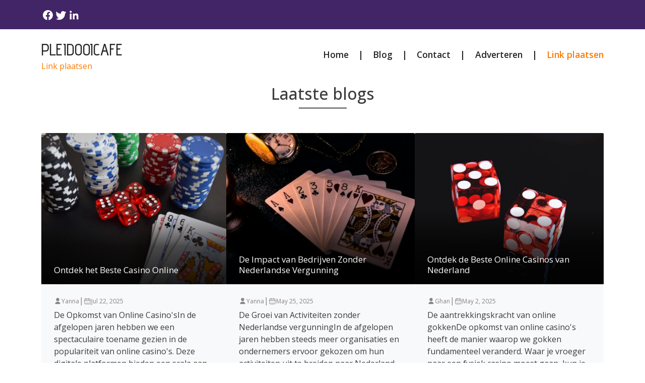

--- FILE ---
content_type: text/html;charset=utf-8
request_url: https://www.pleidooicafe.nl/
body_size: 260682
content:
<!DOCTYPE html><html lang="nl"><head><meta charset="UTF-8"/><meta name="viewport" content="width=device-width, initial-scale=1.0"/><title>Pleidooicafe.nl</title><meta name="description" content="Home"/><meta property="og:title" content="Pleidooicafe.nl"/><link rel="canonical" href="https://www.pleidooicafe.nl"/><script src="https://code.jquery.com/jquery-3.1.1.min.js" integrity="sha256-hVVnYaiADRTO2PzUGmuLJr8BLUSjGIZsDYGmIJLv2b8=" crossorigin="anonymous"></script><link rel="preconnect" href="https://fonts.googleapis.com"/><link rel="preconnect" href="https://fonts.gstatic.com" crossorigin/><link href="https://fonts.googleapis.com/css2?family=Cinzel:wght@400..900&family=Poppins:ital,wght@0,100;0,200;0,300;0,400;0,500;0,600;0,700;0,800;0,900;1,100;1,200;1,300;1,400;1,500;1,600;1,700;1,800;1,900&family=Ubuntu:ital,wght@0,300;0,400;0,500;0,700;1,300;1,400;1,500;1,700&display=swap" rel="stylesheet"/><link href="https://fonts.googleapis.com/css2?family=Advent+Pro:ital,wght@0,100..900;1,100..900&display=swap" rel="stylesheet"/><link href="https://fonts.googleapis.com/css2?family=Open+Sans:ital,wght@0,300..800;1,300..800&display=swap" rel="stylesheet"/><link href="https://cdn.jsdelivr.net/npm/bootstrap@5.0.2/dist/css/bootstrap.min.css" rel="stylesheet" integrity="sha384-EVSTQN3/azprG1Anm3QDgpJLIm9Nao0Yz1ztcQTwFspd3yD65VohhpuuCOmLASjC" crossorigin="anonymous"/><script src="https://cdn.jsdelivr.net/npm/bootstrap@5.0.2/dist/js/bootstrap.bundle.min.js" integrity="sha384-MrcW6ZMFYlzcLA8Nl+NtUVF0sA7MsXsP1UyJoMp4YLEuNSfAP+JcXn/tWtIaxVXM" crossorigin="anonymous"></script><link rel="stylesheet" href="https://cdnjs.cloudflare.com/ajax/libs/font-awesome/5.15.4/css/all.min.css"/><style>:root{--cyan:rgba(38,38,38,.84);--text:#262626;--white:#FFF;--gray:#878282;--medium-gray:#d8d8d8}.link-plaatsen{color:#FB7902!important;text-decoration:none}.link-plaatsen-white{color:#FFF!important;text-decoration:none}.btn-plaatsen{border:0;border-radius:25px;padding:5px 20px;background-color:gray;color:white}.ml-10{margin-left:10px}.white-text{color:var(--white)}.dark-gray-text{color:var(--text)}.white-bg{background-color:var(--white)}.dark-gray-bg{background-color:var(--text)}.gray-text{color:var(--gray)}.gray-bg{background-color:var(--gray)}body{font-family:"Open Sans",san-serif!important;color:#3c3c3d}.button-dark{color:#fff;border:0;padding:.55rem 1rem;border-radius:2px;cursor:pointer;transition:background .3s ease;text-decoration:none}.button-dark svg{margin-right:5px}.button-dark:hover{background:#000}.logo h1 a{font-family:"Advent Pro",sans-serif;font-size:2rem;font-weight:500;text-decoration:none;color:var(--text)}.logo h1{margin-bottom:0;padding:5px 0;line-height:2rem}.header-top-bar{background:#422566}.header-top-bar span{margin-left:0;color:var(--white)}.header-top-bar svg{padding:0}.header-timing-section{display:flex;gap:20px;color:var(--white)}.desktop-menu a:not(:last-child)::after{content:"|";margin-left:1.2rem;margin-right:1.2rem;color:var(--text)}nav .nav-link{padding:0}nav a{font-size:1.1rem;font-weight:600;color:var(--text)!important;height:fit-content}nav div{margin-left:14px;height:fit-content}nav div a{background-color:var(--cyan);border-radius:50px}nav div a i{color:var(--text)}.heading-1{font-size:32px;font-weight:600}.blog-cards{display:flex;gap:3rem}.blog-cards .blog-card{border-radius:2px}.blog-style-full-overlay>.blog-card{flex:1;min-width:0}.blog-style-full-overlay--style-2>.blog-card{flex:1;min-width:0}.blog-cards .blog-card .blog-image{position:relative;border-radius:inherit}.blog-style-full-overlay .blog-card .blog-image img{min-height:350px;max-height:350px}.blog-style-full-overlay--style-2 .blog-card .blog-image img{min-height:250px;max-height:250px}.blog-cards .blog-card .blog-image img{border-radius:2px;width:100%;height:300px;object-fit:cover}.blog-gradient::before{background-image:linear-gradient(to top,rgba(0,0,0,.88),rgba(0,0,0,.68),transparent,transparent,transparent);position:absolute;top:0;bottom:0;content:"";height:100%;width:100%;position:absolute;z-index:4}.black-transparent-overlay::before{content:"";position:absolute;inset:0;background:rgba(0,0,0,.5)}.blog-cards .blog-card .blog-image span{position:absolute;background:var(--text);color:var(--white);padding:10px 20px;border-radius:6px;top:10px;left:14px}.blog-card .blog-content{padding:20px 25px}.blog-card .blog-content .blog-info svg{width:15px;height:100%}.calender-svg svg{width:15px;height:100%}.blog-card .blog-content .blog-info .blog-date h4{font-size:12px;font-weight:400}.blog-card-design-3 h2{margin-bottom:0}.blog-author h4{font-size:12px;font-weight:400}.black-transparent-overlay .blog-author h4{font-size:12px;font-weight:400;color:var(--white)}.black-transparent-overlay .blog-date{font-size:12px;color:var(--white)}.black-transparent-overlay .blog-title-overlay h2{margin-bottom:0}.avatar-svg{height:fit-content}.blog-date{font-size:12px;color:var(--text)}.blog-title h2 a{font-size:22px;color:var(--text);font-weight:600;text-decoration:none}.blog-title-overlay{position:absolute;width:100%;padding:25px 25px 15px 25px;z-index:5;left:0;bottom:0}.blog-title-overlay h2 a{color:#fff;font-weight:normal}.blog-title-overlay h2{line-height:.8em}.blog-description p{font-size:16px;font-weight:400}.blog-button a{display:inline-flex;gap:10px;align-items:center;padding:8px 12px}.blog-button a svg{width:18px;height:18px;transition:transform .3s ease}.blog-button a:hover svg{transform:translateX(4px)}.blog-button-bg a{font-size:14px}.blog-card-design-3 img{max-width:100%;width:100%;height:330px;object-fit:cover}.vblog-cards{display:flex;flex-direction:column;gap:3rem}.vblog-cards .vblog-card{align-items:center}.vblog-card{display:flex}@media (min-width:1365px){.container-flip-order:nth-child(even) .vblog-card{flex-direction:row-reverse}}.container-flip-order:nth-child(odd){background:#f8f9fa}.vblog-card .vblog-image{position:relative;border-radius:inherit;width:100%}.vblog-card .vblog-image img{width:100%;height:100%;max-height:310px;object-fit:cover}.vblog-card .vblog-image span{position:absolute;background:var(--text);color:var(--white);padding:10px 20px;border-radius:6px;top:10px;left:14px}.vblog-card .vblog-content{padding:20px 25px}.vblog-card .vblog-content .blog-info{display:flex;align-items:baseline}.vblog-card .vblog-content .blog-author{display:flex;align-items:baseline;gap:5px}.vblog-card .vblog-content .blog-info svg{width:15px;height:100%}.vblog-card .vblog-content .blog-info .blog-author h4{font-size:12px;font-weight:400;color:var(--gray)}.vblog-card .vblog-content .blog-date{font-size:12px;color:var(--gray)}.vblog-card .vblog-content .blog-contents .blog-title h2 a{font-size:30px;color:var(--text);text-decoration:none;font-weight:600}.vblog-card .vblog-content .blog-contents .blog-description p{font-size:16px;font-weight:400}.vblog-card .vblog-content .blog-contents .blog-button a{gap:10px;align-items:center}.vblog-card .vblog-content .blog-contents .blog-button a svg{width:18px;height:18px}.home-sidebar .newsletter .news-form form input{width:100%}.home-sidebar .adverstiment{margin-top:40px;margin-bottom:40px}@media (min-width:992px){.home-sidebar .adverstiment{margin-top:0;margin-bottom:0}}.newsletter-container{background:#f8f9fa}.newsletter-vr{padding:20px 25px;border-radius:6px;color:var(--text);font-size:20px;font-weight:600;margin:auto}.newsletter{padding:20px 25px;border-radius:6px;color:var(--text);font-size:20px;font-weight:600;max-width:560px;margin:auto}.home-sidebar .newsletter{display:none}@media (min-width:992px){.home-sidebar .newsletter{display:block}}footer .newsletter{padding:0}.newsletter .bb-1{border-bottom:1px solid var(--gray);margin-bottom:20px;width:50%;margin:0 auto}.bb-3{border-bottom:3px solid var(--gray);margin-bottom:20px;width:95px;margin:0 auto}.newsletter .news-title p{font-size:24px;font-weight:700;text-align:center;margin-bottom:5px}.newsletter .news-ads{font-size:16px;font-weight:400;text-align:center;margin-top:20px}.newsletter .news-form form{margin-top:20px}.newsletter-vr .news-form form input{width:100%}.newsletter .news-form form input{padding:10px 20px;border:1px solid var(--gray);margin-bottom:10px;font-size:16px;background-color:rgba(217,217,217,.3)!important;border-radius:8px}.newsletter-hr .news-form form input{width:100%}@media (min-width:768px){.newsletter-hr .news-form form input{width:70%}}.newsletter .news-form form input:focus{outline:0}.newsletter-vr .news-form form button{width:100%}.mini-blog-card img{object-fit:cover;width:100%;height:100px}.mini-blog-card h6 a{color:var(--text);text-decoration:none}.newsletter-hr .news-form form button{width:100%}@media (min-width:768px){.newsletter-hr .news-form form button{width:28%;margin-left:10px}}.newsletter .news-form form button{padding:10px 20px;background-color:var(--text);color:var(--white);font-size:16px;font-weight:600;border:1px solid var(--text);border-radius:8px}.newsletter .news-banner{font-size:14px;font-weight:400;text-align:center;margin-top:20px}.top-rated{background-color:var(--white);padding:20px;border-radius:20px;color:var(--text);font-size:20px;font-weight:600}.top-rated .top-title{font-size:24px;font-weight:700}.top-rated .top-content .top-card{display:flex;gap:20px}.top-rated .top-content .top-card .top-image img{width:100px;height:100px;object-fit:cover;border-radius:10px}footer .top-rated .top-content .top-card .top-image img{width:70px;height:70px}.top-rated .top-content .top-card .top-info .top-title h3 a{font-size:16px;color:var(--text);text-decoration:none;font-weight:600}.top-rated .top-content .top-card .top-info .top-button a{display:flex;gap:10px;align-items:center;color:var(--cyan)}.top-rated .top-content .top-card .top-info .top-button a svg{width:18px;height:18px}.btn{padding:0}footer{background-color:#422566;padding:15px 0}footer .footer-content{display:flex;justify-content:space-between;align-items:center}footer .footer-content .footer-social{display:flex;gap:20px}footer .footer-content p{font-size:16px;font-weight:400;padding-top:20px}footer ul{padding-top:10px}.social-icons{gap:10px;color:rgba(38,38,38,.84);display:inline-flex}.social-icons svg{color:var(--white);transition:color .3s}.social-icons a:hover svg{color:#c7c4c4}footer .social-icons a i{color:var(--white);padding:10px 10px}footer h3{font-size:1.5rem;font-weight:600}.footer-copyright a,.footer-copyright{color:var(--white);text-decoration:none;font-size:14px}.btn:focus{box-shadow:none}.br-20{border-radius:20px}.fw-500{font-weight:500}.fw-600{font-weight:600}.btn{padding:0}.br-20{border-radius:20px}.box-shadow{border:1px solid #ccc}.pe-50{padding-right:30px}@media (max-width:992px){.blog-cards{flex-direction:column;gap:40px}.top-rated .top-content .top-card .top-image img{width:100%;height:250px}}@media (max-width:767px){.header-timing-section{flex-direction:column;gap:0}.vblog-cards{flex-direction:column;gap:40px}.vblog-cards .vblog-card{display:flex;flex-direction:column;gap:20px}.top-rated .top-content .top-card{flex-direction:column;gap:20px}.vblog-card .vblog-image img{width:100%}.pe-50{padding-right:15px}.bg-whh{padding:10px!important}.d-xs-none{display:none}.overlay{position:fixed;top:0;left:0;width:100%;height:100%;background-color:rgb(255,255,255);z-index:1000;display:flex;justify-content:center;align-items:center}.cross{position:absolute;top:20px;right:20px}.xs-mb-5{margin-bottom:3rem!important}}@media (min-width:992px) and (max-width:1366px){.blog-title-overlay h2{line-height:.6}.blog-title-overlay{padding:15px 25px}}@media (min-width:768px) and (max-width:1366px){.blog-cards{gap:40px}.blog-card .blog-content .blog-info .blog-author h4{font-size:12px}.blog-title h2 a{font-size:17px}.blog-description{font-size:13px}.adverstiment h1{font-size:20px}.newsletter .news-title p{font-size:20px}.newsletter .news-form form button{font-size:14px}.newsletter .news-form form input{width:65%;border:1px solid var(--gray);margin-bottom:10px;font-size:12px}.vblog-card .vblog-content .blog-contents .blog-title h2{font-size:24px}.top-rated .top-content .top-card .top-info .top-button a{display:flex;gap:8px;font-size:14px;align-items:center;color:var(--cyan)}.top-rated .top-title{font-size:20px}.top-rated .top-content .top-card .top-info .top-title h3{font-size:14px}.vblog-cards{flex-direction:column;gap:40px}.vblog-cards .vblog-card{display:flex;flex-direction:column;gap:20px}.top-rated .top-content .top-card{flex-direction:column;gap:20px}.vblog-card .vblog-image img{width:100%}.pe-50{padding-right:15px}.top-rated .top-content .top-card .top-image img{width:100%}.top-rated .top-content .top-card .top-info .top-title h3 a{font-size:13px;color:var(--text);text-decoration:none;font-weight:600;line-height:20px}.newsletter .news-ads{font-size:14px;font-weight:400;text-align:center;margin-top:10px}}.dddooo .newsletter{background:#f0f0f0}.dddooo .newsletter .news-form form button{display:block;margin:auto}.dddooo .top-rated .top-content .top-card .top-image img{border-radius:0}.dddooo .newsletter .news-form form input[type=text]{width:100%;border-radius:5px!important;border:1px solid #ccc!important}.buffered-container ul.social li{width:auto;height:auto}.buffered-container ul.social li{width:auto;height:auto}.buffered-container ul.social li{width:auto;height:auto}</style></head><body><div class="container-fluid header-top-bar"><div class="container"><div class="row align-items-center justify-content-between"><div class="col-12"><div class="d-flex align-items-center justify-content-between py-3"><div class="social-icons d-flex"><a target="_blank" href="https://www.facebook.com/sharer.php?u=https://www.pleidooicafe.nl"><svg xmlns="http://www.w3.org/2000/svg" width="26" height="24" viewBox="0 0 24 24" fill="none"><path d="M22 12a10 10 0 10-11.5 9.9v-7H8v-3h2.5V9.5a3.5 3.5 0 013.7-3.9c.7 0 1.4.1 2.1.2v2.3H15c-1.2 0-1.5.7-1.5 1.4V12h2.6l-.4 3h-2.2v7A10 10 0 0022 12z" fill="currentColor"/></svg></a><a target="_blank" href="https://twitter.com/intent/tweet?url=https://www.pleidooicafe.nl"><svg xmlns="http://www.w3.org/2000/svg" width="26" height="24" viewBox="0 0 24 24" fill="none"><path d="M22.46 6c-.77.35-1.6.58-2.46.69a4.26 4.26 0 001.88-2.35 8.49 8.49 0 01-2.71 1.04 4.24 4.24 0 00-7.23 3.87A12 12 0 013 4.9a4.24 4.24 0 001.31 5.65 4.22 4.22 0 01-1.92-.53v.05a4.25 4.25 0 003.4 4.16 4.27 4.27 0 01-1.91.07 4.25 4.25 0 003.97 2.95A8.52 8.52 0 012 19.54a12 12 0 006.29 1.84c7.55 0 11.68-6.26 11.68-11.68 0-.18 0-.35-.02-.53A8.36 8.36 0 0022.46 6z" fill="currentColor"/></svg></a><a target="_blank" href="https://www.linkedin.com/shareArticle?mini=true&url=https://www.pleidooicafe.nl"><svg xmlns="http://www.w3.org/2000/svg" width="26" height="24" viewBox="0 0 24 24" fill="none"><path d="M20.45 20.45h-3.55v-5.4c0-1.29-.02-2.95-1.8-2.95-1.8 0-2.07 1.4-2.07 2.85v5.5H9.48V9h3.4v1.56h.05c.47-.9 1.62-1.84 3.33-1.84 3.57 0 4.23 2.35 4.23 5.4v6.33zM5.34 7.43a2.06 2.06 0 110-4.12 2.06 2.06 0 010 4.12zM7.11 20.45H3.56V9h3.55v11.45z" fill="currentColor"/></svg></a></div></div></div></div></div></div><div class="container"><div class="row align-items-center justify-content-between"><div class="col-12"><div class="d-flex align-items-center justify-content-between py-3"><div class="logo"><h1 class="text-uppercase"><a href="/">Pleidooicafe</a></h1><span><a class="link-plaatsen" target='_blank' rel="nofollow" id="adv" onmouseover="fix(this)" onfocusin="fix(this)" href='https://ads.google.com/'>Link plaatsen</a></span></div><div class="mobile-menu d-md-none"><a href="#" class="nav-link" onclick="toggleOverlay()"><svg width="24" height="24" viewBox="0 0 24 24" fill="none" xmlns="http://www.w3.org/2000/svg"><path d="M3 12H21M3 6H21M3 18H21" stroke="#262626" stroke-width="1.5" stroke-linecap="round" stroke-linejoin="round"/></svg></a><div class="overlay d-none"><a href="#" class="nav-link cross" onclick="toggleOverlay()"><svg width="24" height="24" viewBox="0 0 24 24" fill="none" xmlns="http://www.w3.org/2000/svg"><path d="M6 18L18 6M6 6L18 18" stroke="#262626" stroke-width="1.5" stroke-linecap="round" stroke-linejoin="round"/></svg></a><div class="overlay-content"><a class="nav-link text-center active" aria-current="page" title="Home" href="/">Home</a><a class="nav-link text-center" title="Blog" href="/blog/">Blog</a><a class="nav-link text-center" title="Contact" href="/contact/">Contact</a><a class="nav-link text-center" target="_blank" rel="nofollow" id="adv" onmouseover="fix(this)" onfocusin="fix(this)" href="https://ads.google.com/">Adverteren</a><a class="nav-link text-center link-plaatsen" target='_blank' rel="nofollow" id="adv" onmouseover="fix(this)" onfocusin="fix(this)" href='https://ads.google.com/'>Link plaatsen</a></div><script>function toggleOverlay(){var overlay=document.querySelector(".overlay");overlay.classList.toggle("d-none")}</script></div></div><nav class="nav d-xs-none justify-content-center desktop-menu"><a class="nav-link active" aria-current="page" title="Home" href="/">Home</a><a class="nav-link" title="Blog" href="/blog/">Blog</a><a class="nav-link" title="Contact" href="/contact/">Contact</a><a class="nav-link" target="_blank" rel="nofollow" id="adv" onmouseover="fix(this)" onfocusin="fix(this)" href="https://ads.google.com/">Adverteren</a><a class="nav-link link-plaatsen" target='_blank' rel="nofollow" id="adv" onmouseover="fix(this)" onfocusin="fix(this)" href='https://ads.google.com/'>Link plaatsen</a></nav></div></div></div></div><div class="container"><div class="row pt-2"><style>.dddooo{display:none}.pls-3{padding-left:1rem!important}@media (max-width:767px){.wewe{margin-top:3rem;margin-right:0!important}}</style><div class="col-md-12"><div class="h2-title text-center"><h2>Laatste blogs</h2></div><div class="bb-3"></div><div class="blog-cards mt-5"><div class="blog-card br-20 bg-light"><div class="blog-image blog-gradient"><img src="[data-uri]" alt="" srcset=""/><div class="blog-title blog-title-overlay"><h2><a href="/blog/ontdek-het-beste-casino-online">Ontdek het Beste Casino Online</a></h2></div></div><div class="blog-content"><div class="blog-info d-flex align-items-baseline gap-2"><div class="blog-author d-flex align-items-baseline gap-1"><div class="avatar-svg"><svg xmlns="http://www.w3.org/2000/svg" width="15" height="15" viewBox="0 0 24 24" fill="#878282" aria-hidden="true" role="img"><path d="M12 2a5 5 0 110 10 5 5 0 010-10zm0 12c-4.4 0-8 2.7-8 6 0 .6.4 1 1 1h14c.6 0 1-.4 1-1 0-3.3-3.6-6-8-6z"/></svg></div><h4 class="gray-text">Yanna</h4></div><div class="gray-text">|</div><div class="blog-author d-flex align-items-baseline gap-1"><div class="calender-svg"><svg xmlns="http://www.w3.org/2000/svg" width="24" height="24" viewBox="0 0 24 24" role="img" aria-labelledby="t4 d4"><title id="t4">Calendar grid</title><desc id="d4">Calendar icon with grid layout</desc><g fill="none" stroke="#878282" stroke-width="1.6" stroke-linecap="round" stroke-linejoin="round"><rect x="3" y="5" width="18" height="16" rx="2"/><path d="M3 10h18M8 15h.01M12 15h.01M16 15h.01M8 19h.01M12 19h.01M16 19h.01"/><path d="M16 3v4M8 3v4"/></g></svg></div><h4 class="gray-text">Jul 22, 2025</h4></div></div><div class="blog-contents"><div class="blog-description mb-4"><p>De Opkomst van Online Casino'sIn de afgelopen jaren hebben we een spectaculaire toename gezien in de populariteit van online casino's. Deze digitale platformen bieden een scala aan spellen en kansen zonder d...</p></div><div class="blog-button pb-2"><a href="/blog/ontdek-het-beste-casino-online" class="btn fw-600"><svg width="19" height="17" viewBox="0 0 24 24" fill="none" xmlns="http://www.w3.org/2000/svg"><path d="M8 5l7 7-7 7M13 5l7 7-7 7" stroke="white" stroke-width="2.3" stroke-linecap="round" stroke-linejoin="round"></path></svg> Lees verder</a></div></div></div></div><div class="blog-card br-20 bg-light"><div class="blog-image blog-gradient"><img src="[data-uri]" alt="" srcset=""/><div class="blog-title blog-title-overlay"><h2><a href="/blog/de-impact-van-bedrijven-zonder-nederlandse-vergunning">De Impact van Bedrijven Zonder Nederlandse Vergunning</a></h2></div></div><div class="blog-content"><div class="blog-info d-flex align-items-baseline gap-2"><div class="blog-author d-flex align-items-baseline gap-1"><div class="avatar-svg"><svg xmlns="http://www.w3.org/2000/svg" width="15" height="15" viewBox="0 0 24 24" fill="#878282" aria-hidden="true" role="img"><path d="M12 2a5 5 0 110 10 5 5 0 010-10zm0 12c-4.4 0-8 2.7-8 6 0 .6.4 1 1 1h14c.6 0 1-.4 1-1 0-3.3-3.6-6-8-6z"/></svg></div><h4 class="gray-text">Yanna</h4></div><div class="gray-text">|</div><div class="blog-author d-flex align-items-baseline gap-1"><div class="calender-svg"><svg xmlns="http://www.w3.org/2000/svg" width="24" height="24" viewBox="0 0 24 24" role="img" aria-labelledby="t4 d4"><title id="t4">Calendar grid</title><desc id="d4">Calendar icon with grid layout</desc><g fill="none" stroke="#878282" stroke-width="1.6" stroke-linecap="round" stroke-linejoin="round"><rect x="3" y="5" width="18" height="16" rx="2"/><path d="M3 10h18M8 15h.01M12 15h.01M16 15h.01M8 19h.01M12 19h.01M16 19h.01"/><path d="M16 3v4M8 3v4"/></g></svg></div><h4 class="gray-text">May 25, 2025</h4></div></div><div class="blog-contents"><div class="blog-description mb-4"><p>De Groei van Activiteiten zonder Nederlandse vergunningIn de afgelopen jaren hebben steeds meer organisaties en ondernemers ervoor gekozen om hun activiteiten uit te breiden naar Nederland zonder vooraf een ...</p></div><div class="blog-button pb-2"><a href="/blog/de-impact-van-bedrijven-zonder-nederlandse-vergunning" class="btn fw-600"><svg width="19" height="17" viewBox="0 0 24 24" fill="none" xmlns="http://www.w3.org/2000/svg"><path d="M8 5l7 7-7 7M13 5l7 7-7 7" stroke="white" stroke-width="2.3" stroke-linecap="round" stroke-linejoin="round"></path></svg> Lees verder</a></div></div></div></div><div class="blog-card br-20 bg-light"><div class="blog-image blog-gradient"><img src="[data-uri]" alt="" srcset=""/><div class="blog-title blog-title-overlay"><h2><a href="/blog/ontdek-de-beste-online-casinos-van-nederland">Ontdek de Beste Online Casinos van Nederland</a></h2></div></div><div class="blog-content"><div class="blog-info d-flex align-items-baseline gap-2"><div class="blog-author d-flex align-items-baseline gap-1"><div class="avatar-svg"><svg xmlns="http://www.w3.org/2000/svg" width="15" height="15" viewBox="0 0 24 24" fill="#878282" aria-hidden="true" role="img"><path d="M12 2a5 5 0 110 10 5 5 0 010-10zm0 12c-4.4 0-8 2.7-8 6 0 .6.4 1 1 1h14c.6 0 1-.4 1-1 0-3.3-3.6-6-8-6z"/></svg></div><h4 class="gray-text">Ghan</h4></div><div class="gray-text">|</div><div class="blog-author d-flex align-items-baseline gap-1"><div class="calender-svg"><svg xmlns="http://www.w3.org/2000/svg" width="24" height="24" viewBox="0 0 24 24" role="img" aria-labelledby="t4 d4"><title id="t4">Calendar grid</title><desc id="d4">Calendar icon with grid layout</desc><g fill="none" stroke="#878282" stroke-width="1.6" stroke-linecap="round" stroke-linejoin="round"><rect x="3" y="5" width="18" height="16" rx="2"/><path d="M3 10h18M8 15h.01M12 15h.01M16 15h.01M8 19h.01M12 19h.01M16 19h.01"/><path d="M16 3v4M8 3v4"/></g></svg></div><h4 class="gray-text">May  2, 2025</h4></div></div><div class="blog-contents"><div class="blog-description mb-4"><p>De aantrekkingskracht van online gokkenDe opkomst van online casino's heeft de manier waarop we gokken fundamenteel veranderd. Waar je vroeger naar een fysiek casino moest gaan, kun je nu vanuit het comfort ...</p></div><div class="blog-button pb-2"><a href="/blog/ontdek-de-beste-online-casinos-van-nederland" class="btn fw-600"><svg width="19" height="17" viewBox="0 0 24 24" fill="none" xmlns="http://www.w3.org/2000/svg"><path d="M8 5l7 7-7 7M13 5l7 7-7 7" stroke="white" stroke-width="2.3" stroke-linecap="round" stroke-linejoin="round"></path></svg> Lees verder</a></div></div></div></div></div></div><style>.bg-whh{background-color:var(--white);padding:40px;border-radius:2px}.bg-whh h1,.bg-whh h2{font-weight:500;color:inherit;padding-bottom:15px}.bg-whh h2{padding-top:15px}.wewe{margin-right:27px}.blog-button a:hover{color:var(--white)}.blog-button a{color:var(--white);background:#422566}</style></div></div><div class="container-fluid container-flip-order"><div class="container"><div class="row"><div class="vblog-cards py-5"><div class="vblog-card"><div class="vblog-image"><img src="[data-uri]" alt=""/></div><div class="vblog-content"><div class="blog-contents"><div class="blog-title"><h2><a href="/blog/de-onovertroffen-ambiance-van-een-cafe">De onovertroffen ambiance van een café</a></h2></div><div class="blog-info gap-1"><div class="blog-author"><div class="avatar-svg"><svg xmlns="http://www.w3.org/2000/svg" width="15" height="15" viewBox="0 0 24 24" fill="#878282" aria-hidden="true" role="img"><path d="M12 2a5 5 0 110 10 5 5 0 010-10zm0 12c-4.4 0-8 2.7-8 6 0 .6.4 1 1 1h14c.6 0 1-.4 1-1 0-3.3-3.6-6-8-6z"></path></svg></div><h4>Redactie</h4></div><div class="gray-text">|</div><div class="calender-svg"><svg xmlns="http://www.w3.org/2000/svg" width="24" height="24" viewBox="0 0 24 24" role="img" aria-labelledby="t4 d4"><title id="t4">Calendar grid</title><desc id="d4">Calendar icon with grid layout</desc><g fill="none" stroke="#878282" stroke-width="1.6" stroke-linecap="round" stroke-linejoin="round"><rect x="3" y="5" width="18" height="16" rx="2"/><path d="M3 10h18M8 15h.01M12 15h.01M16 15h.01M8 19h.01M12 19h.01M16 19h.01"/><path d="M16 3v4M8 3v4"/></g></svg></div><div class="blog-date"><p>08-12-2023</p></div></div><div class="blog-description"><p>Het gemak en de gezelligheid van een café Café. Het woord zelf brengt een gevoel van comfort, gezelligheid en eenvoud. Of het nu gaat om een warme kop koffie op een koude winterochtend, een koud biertje na e...</p></div><div class="blog-button"><a href="/blog/de-onovertroffen-ambiance-van-een-cafe" class="btn fw-600"><svg width="19" height="17" viewBox="0 0 24 24" fill="none" xmlns="http://www.w3.org/2000/svg"><path d="M8 5l7 7-7 7M13 5l7 7-7 7" stroke="white" stroke-width="2.3" stroke-linecap="round" stroke-linejoin="round"></path></svg> Lees verder</a></div></div></div></div></div></div></div></div><div class="container-fluid container-flip-order"><div class="container"><div class="row"><div class="vblog-cards py-5"><div class="vblog-card"><div class="vblog-image"><img src="[data-uri]" alt=""/></div><div class="vblog-content"><div class="blog-contents"><div class="blog-title"><h2><a href="/blog/een-ode-aan-het-cafe">Een Ode aan het Café</a></h2></div><div class="blog-info gap-1"><div class="blog-author"><div class="avatar-svg"><svg xmlns="http://www.w3.org/2000/svg" width="15" height="15" viewBox="0 0 24 24" fill="#878282" aria-hidden="true" role="img"><path d="M12 2a5 5 0 110 10 5 5 0 010-10zm0 12c-4.4 0-8 2.7-8 6 0 .6.4 1 1 1h14c.6 0 1-.4 1-1 0-3.3-3.6-6-8-6z"></path></svg></div><h4>Redactie</h4></div><div class="gray-text">|</div><div class="calender-svg"><svg xmlns="http://www.w3.org/2000/svg" width="24" height="24" viewBox="0 0 24 24" role="img" aria-labelledby="t4 d4"><title id="t4">Calendar grid</title><desc id="d4">Calendar icon with grid layout</desc><g fill="none" stroke="#878282" stroke-width="1.6" stroke-linecap="round" stroke-linejoin="round"><rect x="3" y="5" width="18" height="16" rx="2"/><path d="M3 10h18M8 15h.01M12 15h.01M16 15h.01M8 19h.01M12 19h.01M16 19h.01"/><path d="M16 3v4M8 3v4"/></g></svg></div><div class="blog-date"><p>08-12-2023</p></div></div><div class="blog-description"><p>De Beleving van het Café Stelt u zich eens voor: een lichte bries die door de openslaande deuren waait, zacht gefluister en gelach, het gerinkel van glazen en het warme, uitnodigende aroma van vers gezette k...</p></div><div class="blog-button"><a href="/blog/een-ode-aan-het-cafe" class="btn fw-600"><svg width="19" height="17" viewBox="0 0 24 24" fill="none" xmlns="http://www.w3.org/2000/svg"><path d="M8 5l7 7-7 7M13 5l7 7-7 7" stroke="white" stroke-width="2.3" stroke-linecap="round" stroke-linejoin="round"></path></svg> Lees verder</a></div></div></div></div></div></div></div></div><div class="container-fluid container-flip-order"><div class="container"><div class="row"><div class="vblog-cards py-5"><div class="vblog-card"><div class="vblog-image"><img src="[data-uri]" alt=""/></div><div class="vblog-content"><div class="blog-contents"><div class="blog-title"><h2><a href="/blog/de-magie-van-cafes">De Magie van Cafés</a></h2></div><div class="blog-info gap-1"><div class="blog-author"><div class="avatar-svg"><svg xmlns="http://www.w3.org/2000/svg" width="15" height="15" viewBox="0 0 24 24" fill="#878282" aria-hidden="true" role="img"><path d="M12 2a5 5 0 110 10 5 5 0 010-10zm0 12c-4.4 0-8 2.7-8 6 0 .6.4 1 1 1h14c.6 0 1-.4 1-1 0-3.3-3.6-6-8-6z"></path></svg></div><h4>Redactie</h4></div><div class="gray-text">|</div><div class="calender-svg"><svg xmlns="http://www.w3.org/2000/svg" width="24" height="24" viewBox="0 0 24 24" role="img" aria-labelledby="t4 d4"><title id="t4">Calendar grid</title><desc id="d4">Calendar icon with grid layout</desc><g fill="none" stroke="#878282" stroke-width="1.6" stroke-linecap="round" stroke-linejoin="round"><rect x="3" y="5" width="18" height="16" rx="2"/><path d="M3 10h18M8 15h.01M12 15h.01M16 15h.01M8 19h.01M12 19h.01M16 19h.01"/><path d="M16 3v4M8 3v4"/></g></svg></div><div class="blog-date"><p>08-12-2023</p></div></div><div class="blog-description"><p>De Unieke Sfeer van een Café Laat me je iets vertellen over de magie van een café. Je voelt het direct bij binnenkomst; die unieke sfeer die geen andere omgeving kan nabootsen. De zachte verlichting, het gem...</p></div><div class="blog-button"><a href="/blog/de-magie-van-cafes" class="btn fw-600"><svg width="19" height="17" viewBox="0 0 24 24" fill="none" xmlns="http://www.w3.org/2000/svg"><path d="M8 5l7 7-7 7M13 5l7 7-7 7" stroke="white" stroke-width="2.3" stroke-linecap="round" stroke-linejoin="round"></path></svg> Lees verder</a></div></div></div></div></div></div></div></div><div class="container-fluid newsletter-container mt_20"><div class="container"><div class="row"><div class="col-md-12 mt_20"><div class="newsletter newsletter-hr my-5"><div class="news-title"><p>Adverteren</p></div><div class="bb-3"></div><div class="news-ads">Ook een backlink plaatsen</div><div class="news-form"><div class="mb-3"><a class="nav-link text-center link-plaatsen" target='_blank' rel="nofollow" id="adv" onmouseover="fix(this)" onfocusin="fix(this)" href='https://ads.google.com/'><button class="btn-plaatsen">Backlink plaatsen</button></a></div></div></div></div></div></div></div><div class="container"><div class="row"><div class="col-md-12"><div class="buffered-container bg-whh"><img alt="" style="max-width:300px;padding:10px;float:right;" class="pexelimage" src=" "><h1 style="margin:12pt 0 0"><span style="font-size:16pt"><span style="line-height:115%"><span style="font-family:Cambria,serif"><span style="color:#365f91"><span style="font-weight:normal">Duurzaamheid omdat het moet</span></span></span></span></span></h1><p style="margin:0 0 10pt"><span style="font-size:11pt"><span style="line-height:115%"><span style="font-family:Calibri,sans-serif">Duurzaamheid, een woord dat tegenwoordig vaak wordt gebruikt. Dat geeft wel aan hoe belangrijk het is om duurzamer te gaan leven, zodat generaties na ons ook nog een leefbare aarde hebben. Het klimaat laat zien wat er allemaal mis is. De natuur heeft onze hulp nodig om gezonder te worden. Het is namelijk slecht gesteld met de natuur in ons land. En daar dienen we ons allemaal zorgen om te maken en dat niet alleen. Ook het aanpakken van de dingen die anders moeten, is van belang. Alleen praten over duurzaamheid heeft niet zoveel nut. Het is nu wel duidelijk dat er ingegrepen moet worden en dat we moeten stoppen met doorgaan zoals het nu gebeurt. Praten is voorbij, nu is het tijd om de handen uit de mouwen te steken. Het is ook tijd om mensen ervan te overtuigen dat het slecht gaat met de natuur, maar dat het nog niet te laat is daar verbetering in aan te brengen.</span></span></span></p><style>:root{--textareaTextColor:#000;--textareaBackColor:#FFF;--catBorder:5px;--boxTitleColor:#FFF;--boxTitleBackColor:#E26D5C;--midBorders:;--textareaLinkHoverColor:#000;--textareaLinkColor:#000}.verder{color:var(--textareaLinkColor)}.textbox{clear:both;margin:5px 5px 25px 0}.htmlbox{padding:5px 5px 5px 0;color:var(--textareaTextColor);padding-left:5px;border-bottom-left-radius:var(--catBorder);border-bottom-right-radius:var(--catBorder);background-color:var(--textareaBackColor)}.htmlbox a:hover{text-decoration:underline;color:var(--textareaLinkHoverColor)}.htmlbox a{text-decoration:underline;color:var(--textareaLinkColor)}.boxtitel{padding:5px 5px 5px 0;padding-left:5px;font-weight:bold;background-color:var(--boxTitleBackColor);color:var(--boxTitleColor);font-size:18px;border-top-left-radius:var(--catBorder);border-top-right-radius:var(--catBorder)}.cat{width:100%;vertical-align:top}.cat ul li:first-child{border-top-left-radius:var(--catBorder);border-top-right-radius:var(--catBorder)}.cat ul li:last-child{border-bottom-left-radius:var(--catBorder);border-bottom-right-radius:var(--catBorder)}.cat li{padding:4px 0 0 10px;min-height:25px;background-color:#FFF;border-bottom:1px solid var(--midBorders)}.cat li:first-child{background-color:#E26D5C}.cat li:last-child{border-bottom:1px solid #ddd}.titel{background-color:#E26D5C;color:#FFF;list-style:none;font-size:18px;font-weight:bold}.item{background-color:#FFF;color:#000;list-style:none;font-size:14px}.item:hover{background-color:#FFE1A8}.item a{text-decoration:none;color:#000}.item:hover a{color:#000}.dot{display:none}@media (min-width:970px){.rij{width:100%;display:inline-block;vertical-align:top}#div0 .cat ul,#div1 .cat ul,#div2 .cat ul{margin-right:12px}.outside{clear:both;width:33%;display:inline-block;vertical-align:top}.cat ul{font-family:"Helvetica Neue",Helvetica,Arial,sans-serif;padding:0;margin:0 0 20px 0}}@media (max-width:969px){.rij{width:100%;display:inline-block;vertical-align:top}.outside{clear:both;width:100%;vertical-align:top}.cat ul{font-family:"Helvetica Neue",Helvetica,Arial,sans-serif;padding:0;margin:0 0 20px 0}}.maincontent{display:block;width:100%;clear:both}</style><div class="maincontent"><div class="textbox"><div class="boxtitel">Metalen borden op maat als cadeau of decoratie</div><div class="htmlbox">Een prachtig metalen bord met tekst laten maken <a href="https://mwpshop.com/collections/personaliseren" rel="noopener follow" target="_blank">metalen bord met eigen tekst laten maken</a> is dÃ© manier om je unieke stijl en boodschap uit te dragen. Of je nu een persoonlijk cadeau zoekt of je interieur een persoonlijke touch wilt geven, een metalen bord met gepersonaliseerde tekst biedt eindeloze mogelijkheden. Dankzij de hoge kwaliteit en duurzaamheid is een <a href="https://mwpshop.com/collections/personaliseren" rel="noopener follow" target="_blank">metalen bord met tekst laten maken</a> ook perfect voor buitengebruik. Stel je voor: je favoriete quote of een warme welkomstboodschap in je tuin. De glanzende afwerking zorgt ervoor dat het bord tijdloos oogt en perfect past in elke omgeving. CreÃ«er een blijvende indruk met een paneel dat net zo uniek is als jij. Ontdek de mogelijkheid om jouw ideeÃ«n tastbaar te maken met een metalen bord op maat.</div></div><div class="outside"><div id="div0" class="rij"><div class="cat"><ul class="urllist"><li class="titel">Aankleding</li><li class="item"><span class="dot"></span><a href="https://www.kledingfun.nl" target="_blank">Kledingfun.nl</a></li></ul></div><div class="cat"><ul class="urllist"><li class="titel">Algemeen</li><li class="item"><span class="dot"></span><a href="https://www.itsalovelyday.nl" target="_blank">Itsalovelyday.nl</a></li><li class="item"><span class="dot"></span><a href="https://www.dedarter.nl" target="_blank">Bezoek DeDarter</a></li><li class="item"><span class="dot"></span><a href="https://www.ximon.nl" target="_blank">Ximon.nl</a></li><li class="item"><span class="dot"></span><a href="https://onlinecasinozondercruks.net/" target="_blank">onlinecasino zondercruks</a></li></ul></div><div class="cat"><ul class="urllist"><li class="titel">Amsterdam</li><li class="item"><span class="dot"></span><a href="https://www.mazzoamsterdam.nl" target="_blank">Mazzoamsterdam.nl</a></li></ul></div><div class="cat"><ul class="urllist"><li class="titel">Auto</li><li class="item"><span class="dot"></span><a href="https://www.autoidee.nl" target="_blank">Autoidee.nl</a></li></ul></div><div class="cat"><ul class="urllist"><li class="titel">Baby</li><li class="item"><span class="dot"></span><a href="https://baby-schoenen.nl" target="_blank">Babysloffen</a></li></ul></div><div class="cat"><ul class="urllist"><li class="titel">Bedrijven</li><li class="item"><span class="dot"></span><a href="https://112meldingenlelystad.nl/benzineprijs-lelystad/" target="_blank">benzineprijs lelystad</a></li><li class="item"><span class="dot"></span><a href="https://112meldingenhoorn.nl/benzineprijs-hoorn/" target="_blank">benzineprijs hoorn</a></li><li class="item"><span class="dot"></span><a href="https://112meldingennieuwegein.nl/benzineprijs-nieuwegein/" target="_blank">benzineprijs nieuwegein</a></li><li class="item"><span class="dot"></span><a href="https://112meldingenlansingerland.nl/benzineprijs-lansingerland/" target="_blank">benzineprijs lansingerland</a></li><li class="item"><span class="dot"></span><a href="https://bedrijfspoule.nl" target="_blank">bedrijfspoule.nl meer lezen</a></li></ul></div><div class="cat"><ul class="urllist"><li class="titel">Begeleiding</li><li class="item"><span class="dot"></span><a href="https://synanta.nl" target="_blank">synanta.nl info</a></li></ul></div><div class="cat"><ul class="urllist"><li class="titel">Beleggen</li><li class="item"><span class="dot"></span><a href="https://www.binaireoptiesvergelijken.nl" target="_blank">Binaireoptiesvergelijken.nl</a></li></ul></div><div class="cat"><ul class="urllist"><li class="titel">Bloemen</li><li class="item"><span class="dot"></span><a href="https://www.kunstbloemwinkel.nl" target="_blank">Kunstbloemwinkel.nl</a></li></ul></div><div class="cat"><ul class="urllist"><li class="titel">Bouw</li><li class="item"><span class="dot"></span><a href="https://www.desteigerconcurrent.nl" target="_blank">desteigerconcurrent</a></li></ul></div><div class="cat"><ul class="urllist"><li class="titel">Casino</li><li class="item"><span class="dot"></span><a href="https://casinozonderregistratie.net/online-baccarat/" target="_blank">baccarat casino</a></li><li class="item"><span class="dot"></span><a href="https://nieuwe-casinos.net/casino/betybet-casino" target="_blank">BetyBet Casino Review</a></li><li class="item"><span class="dot"></span><a href="https://casinozondercruksbonus.com/" target="_blank">casino zondercruksbonus</a></li><li class="item"><span class="dot"></span><a href="http://nyx-bet.org/" target="_blank">http://nyx-bet.org/</a></li></ul></div><div class="cat"><ul class="urllist"><li class="titel">Computer</li><li class="item"><span class="dot"></span><a href="https://www.computerwinkeldenhaag.nl" target="_blank">Computerwinkeldenhaag.nl</a></li></ul></div><div class="cat"><ul class="urllist"><li class="titel">Computers</li><li class="item"><span class="dot"></span><a href="https://laptopselectie.nl/msi-katana-15-b13vek-010nl-/" target="_blank">msi katana 15 b13vek 010nl</a></li></ul></div><div class="cat"><ul class="urllist"><li class="titel">Decoratie</li><li class="item"><span class="dot"></span><a href="https://www.muursticker4sale.nl" target="_blank">muursticker4sale.nl meer</a></li></ul></div><div class="cat"><ul class="urllist"><li class="titel">Diensten</li><li class="item"><span class="dot"></span><a href="https://www.groothandeldiamanten.nl" target="_blank">Groothandeldiamanten.nl</a></li></ul></div><div class="cat"><ul class="urllist"><li class="titel">Dienstverlening</li><li class="item"><span class="dot"></span><a href="https://survivalreview.nl/beste-zwemvest-kind/" target="_blank">survivalreview.nl; zwemvest kinderen</a></li><li class="item"><span class="dot"></span><a href="https://112meldingengouda.nl/benzineprijs-gouda/" target="_blank">benzineprijs gouda</a></li><li class="item"><span class="dot"></span><a href="https://112meldingenwesterkwartier.nl/benzineprijs-westerkwartier/" target="_blank">benzineprijs westerkwartier</a></li><li class="item"><span class="dot"></span><a href="https://112meldingenzeist.nl/benzineprijs-zeist/" target="_blank">benzineprijs zeist</a></li><li class="item"><span class="dot"></span><a href="https://112meldingenbarneveld.nl/benzineprijs-barneveld/" target="_blank">benzineprijs barneveld</a></li></ul></div><div class="cat"><ul class="urllist"><li class="titel">Elektricien</li><li class="item"><span class="dot"></span><a href="https://www.brins-elektricien.nl" target="_blank">Brins-elektricien.nl</a></li></ul></div><div class="cat"><ul class="urllist"><li class="titel">Erotiek</li><li class="item"><span class="dot"></span><a href="https://www.monicamoments.nl" target="_blank">monicamoments.nl</a></li></ul></div><div class="cat"><ul class="urllist"><li class="titel">Eten & drinken</li><li class="item"><span class="dot"></span><a href="https://lazzarella.nl/" target="_blank">Lazzarella</a></li></ul></div><div class="cat"><ul class="urllist"><li class="titel">Games</li><li class="item"><span class="dot"></span><a href="https://www.gamekeydiscounter.nl" target="_blank">meer op gamekeydiscounter.nl</a></li></ul></div><div class="cat"><ul class="urllist"><li class="titel">Gedenksieraden</li><li class="item"><span class="dot"></span><a href="https://www.sieradenloods.nl" target="_blank">Sieradenloods.nl</a></li></ul></div></div></div><div class="outside"><div id="div1" class="rij"><div class="cat"><ul class="urllist"><li class="titel">Houten speelgoed</li><li class="item"><span class="dot"></span><a href="https://www.speelgoed-voordeel.nl" target="_blank">Speelgoed-voordeel.nl</a></li></ul></div><div class="cat"><ul class="urllist"><li class="titel">Huis en Tuin</li><li class="item"><span class="dot"></span><a href="https://www.trendyplantenbakken.nl" target="_blank">Trendyplantenbakken.nl</a></li></ul></div><div class="cat"><ul class="urllist"><li class="titel">Informatie</li><li class="item"><span class="dot"></span><a href="https://www.startartikel.nl" target="_blank">Startartikel.nl</a></li><li class="item"><span class="dot"></span><a href="https://www.linkinfo.nl" target="_blank">Linkinfo.nl</a></li><li class="item"><span class="dot"></span><a href="https://www.boodschapineenfles.be" target="_blank">Boodschapineenfles.be</a></li><li class="item"><span class="dot"></span><a href="https://www.comforttent.nl" target="_blank">Comforttent.nl</a></li><li class="item"><span class="dot"></span><a href="https://112meldingenzeist.nl/benzineprijs-zeist/" target="_blank">benzineprijs zeist</a></li><li class="item"><span class="dot"></span><a href="https://112meldingenveenendaal.nl/benzineprijs-veenendaal/" target="_blank">benzineprijs veenendaal</a></li><li class="item"><span class="dot"></span><a href="https://www.linkexpert.eu" target="_blank">Linkexpert.eu</a></li><li class="item"><span class="dot"></span><a href="https://www.stacker-pro.com" target="_blank">stacker-pro.com</a></li></ul></div><div class="cat"><ul class="urllist"><li class="titel">Intenret</li><li class="item"><span class="dot"></span><a href="https://112meldingenalmelo.nl/benzineprijs-almelo/" target="_blank">benzineprijs almelo</a></li><li class="item"><span class="dot"></span><a href="https://112meldingenassen.nl/benzineprijs-assen/" target="_blank">benzineprijs assen</a></li><li class="item"><span class="dot"></span><a href="https://112meldingennieuwegein.nl/benzineprijs-nieuwegein/" target="_blank">benzineprijs nieuwegein</a></li><li class="item"><span class="dot"></span><a href="https://112meldingenkatwijk.nl/benzineprijs-katwijk/" target="_blank">benzineprijs katwijk</a></li><li class="item"><span class="dot"></span><a href="https://112meldingendoetinchem.nl/benzineprijs-doetinchem/" target="_blank">benzineprijs doetinchem</a></li></ul></div><div class="cat"><ul class="urllist"><li class="titel">Internet</li><li class="item"><span class="dot"></span><a href="https://www.snapstore.be" target="_blank">Snapstore.be</a></li><li class="item"><span class="dot"></span><a href="https://www.graafspuiterij.nl" target="_blank">Graafspuiterij.nl</a></li></ul></div><div class="cat"><ul class="urllist"><li class="titel">Keuken</li><li class="item"><span class="dot"></span><a href="https://www.keukenworld.nl" target="_blank">Keukenworld.nl</a></li></ul></div><div class="cat"><ul class="urllist"><li class="titel">Kleding</li><li class="item"><span class="dot"></span><a href="https://truien.startpagina.nl" target="_blank">Truien</a></li><li class="item"><span class="dot"></span><a href="https://www.darkshop.nl/kleding/" target="_blank">Darkshop legerkleding</a></li></ul></div><div class="cat"><ul class="urllist"><li class="titel">Kranten</li><li class="item"><span class="dot"></span><a href="https://lifestylebuddy.nl/beste-keratine-shampoo/" target="_blank">wat is de beste keratine shampoo</a></li><li class="item"><span class="dot"></span><a href="https://112meldingenveenendaal.nl/benzineprijs-veenendaal/" target="_blank">benzineprijs veenendaal</a></li></ul></div><div class="cat"><ul class="urllist"><li class="titel">Makelaardij</li><li class="item"><span class="dot"></span><a href="https://www.immo-zone.be" target="_blank">immo zone.be</a></li></ul></div><div class="cat"><ul class="urllist"><li class="titel">Marketing</li><li class="item"><span class="dot"></span><a href="https://www.echthelder.nl" target="_blank">Echthelder.nl</a></li><li class="item"><span class="dot"></span><a href="https://www.artikelplanner.nl" target="_blank">Artikelplanner.nl</a></li><li class="item"><span class="dot"></span><a href="https://www.barani.nl" target="_blank">Barani.nl</a></li><li class="item"><span class="dot"></span><a href="https://www.backlinkhulp.nl" target="_blank">backlinkhulp.nl</a></li></ul></div><div class="cat"><ul class="urllist"><li class="titel">Nieuws</li><li class="item"><span class="dot"></span><a href="https://www.hetostendsnieuws.be" target="_blank">Hetostendsnieuws.be</a></li><li class="item"><span class="dot"></span><a href="https://www.best4babies.nl/beste-traphekje/" target="_blank">traphekje kopen</a></li><li class="item"><span class="dot"></span><a href="https://woontop10shop.nl/beste-draadloze-deurbel-met-camera/" target="_blank">beste top 3 draadloze deurbel met camera</a></li><li class="item"><span class="dot"></span><a href="https://112meldingenroosendaal.nl/benzineprijs-roosendaal/" target="_blank">benzineprijs roosendaal</a></li><li class="item"><span class="dot"></span><a href="https://112meldingengouda.nl/benzineprijs-gouda/" target="_blank">benzineprijs gouda</a></li><li class="item"><span class="dot"></span><a href="https://112meldingenvelsen.nl/benzineprijs-velsen/" target="_blank">benzineprijs velsen</a></li><li class="item"><span class="dot"></span><a href="https://112meldingenroermond.nl/benzineprijs-roermond/" target="_blank">benzineprijs roermond</a></li></ul></div><div class="cat"><ul class="urllist"><li class="titel">Noord Holland</li><li class="item"><span class="dot"></span><a href="https://112meldingenzaanstad.nl/" target="_blank">112 meldingen zaanstad</a></li></ul></div><div class="cat"><ul class="urllist"><li class="titel">Onbekend</li><li class="item"><span class="dot"></span><a href="https://paddoskopen.nl" target="_blank">paddoskopen</a></li></ul></div><div class="cat"><ul class="urllist"><li class="titel">Online</li><li class="item"><span class="dot"></span><a href="https://speakerselectie.nl/jbl-flip-6-grijs-/" target="_blank">jbl flip 6 grijs</a></li><li class="item"><span class="dot"></span><a href="https://112meldingenhoorn.nl/benzineprijs-hoorn/" target="_blank">benzineprijs hoorn</a></li></ul></div><div class="cat"><ul class="urllist"><li class="titel">Oranje</li><li class="item"><span class="dot"></span><a href="https://www.oranje-voordeel.nl" target="_blank">Oranje-voordeel.nl</a></li></ul></div></div></div><div class="outside"><div id="div2" class="rij"><div class="cat"><ul class="urllist"><li class="titel">Overige</li><li class="item"><span class="dot"></span><a href="https://www.kluskeus.nl/beste-pneumatische-tacker/" target="_blank">top 10 pneumatische tacker vergelijkingen</a></li><li class="item"><span class="dot"></span><a href="https://hovenierweb.nl/beste-onkruidbrander-op-gas/" target="_blank">wat is de beste onkruidbrander op gas</a></li><li class="item"><span class="dot"></span><a href="https://112meldingenbergenopzoom.nl/benzineprijs-bergenopzoom/" target="_blank">benzineprijs bergen op zoom</a></li><li class="item"><span class="dot"></span><a href="https://112meldingenkatwijk.nl/benzineprijs-katwijk/" target="_blank">benzineprijs katwijk</a></li><li class="item"><span class="dot"></span><a href="https://112meldingenassen.nl/benzineprijs-assen/" target="_blank">benzineprijs assen</a></li><li class="item"><span class="dot"></span><a href="https://112meldingenbergenopzoom.nl/benzineprijs-bergenopzoom/" target="_blank">benzineprijs bergen op zoom</a></li><li class="item"><span class="dot"></span><a href="https://112meldingenhardenberg.nl/benzineprijs-hardenberg/" target="_blank">benzineprijs hardenberg</a></li><li class="item"><span class="dot"></span><a href="https://112meldingenmaashorst.nl/benzineprijs-maashorst/" target="_blank">benzineprijs maashorst</a></li></ul></div><div class="cat"><ul class="urllist"><li class="titel">Refurbished</li><li class="item"><span class="dot"></span><a href="https://refurbisheddirect.com" target="_blank">refurbisheddirect.com</a></li></ul></div><div class="cat"><ul class="urllist"><li class="titel">Regionaal</li><li class="item"><span class="dot"></span><a href="https://www.injeregio.nl" target="_blank">Injeregio.nl</a></li></ul></div><div class="cat"><ul class="urllist"><li class="titel">Rijschool</li><li class="item"><span class="dot"></span><a href="https://verkeersschoolvisser.nl" target="_blank">Meer op verkeersschoolvisser.nl</a></li></ul></div><div class="cat"><ul class="urllist"><li class="titel">Schoenen</li><li class="item"><span class="dot"></span><a href="https://www.looppunt-schoenen.nl" target="_blank">looppunt schoenen</a></li></ul></div><div class="cat"><ul class="urllist"><li class="titel">Seks</li><li class="item"><span class="dot"></span><a href="https://www.aquacity.nl" target="_blank">Aquacity.nl</a></li></ul></div><div class="cat"><ul class="urllist"><li class="titel">Slotenmaker</li><li class="item"><span class="dot"></span><a href="https://www.slotenmakerleiden24uur.nl" target="_blank">slotenmakerleiden24uur.nl info</a></li><li class="item"><span class="dot"></span><a href="https://www.slotenmakerdordrecht24uur.nl" target="_blank">Slotenmakerdordrecht24uur.nl</a></li></ul></div><div class="cat"><ul class="urllist"><li class="titel">Stukadoor</li><li class="item"><span class="dot"></span><a href="https://www.stukadoorspecialist.nl" target="_blank">Stukadoorspecialist.nl</a></li></ul></div><div class="cat"><ul class="urllist"><li class="titel">Tips</li><li class="item"><span class="dot"></span><a href="https://112meldingenvelsen.nl/benzineprijs-velsen/" target="_blank">benzineprijs velsen</a></li><li class="item"><span class="dot"></span><a href="https://112meldingenroosendaal.nl/benzineprijs-roosendaal/" target="_blank">benzineprijs roosendaal</a></li></ul></div><div class="cat"><ul class="urllist"><li class="titel">Vakantie</li><li class="item"><span class="dot"></span><a href="https://www.reiscity.nl" target="_blank">Reiscity.nl</a></li></ul></div><div class="cat"><ul class="urllist"><li class="titel">Vastgoed</li><li class="item"><span class="dot"></span><a href="https://www.handelbouwadvies.nl" target="_blank">handelbouwadvies.nl info</a></li><li class="item"><span class="dot"></span><a href="https://www.baysight.nl" target="_blank">baysight.nl meer</a></li></ul></div><div class="cat"><ul class="urllist"><li class="titel">Verhuisdozen</li><li class="item"><span class="dot"></span><a href="https://www.vdn-verhuisservice.nl" target="_blank">Vdn-verhuisservice.nl</a></li></ul></div><div class="cat"><ul class="urllist"><li class="titel">Vervoer</li><li class="item"><span class="dot"></span><a href="https://www.taxi023.nl" target="_blank">taxi023</a></li></ul></div><div class="cat"><ul class="urllist"><li class="titel">Vrouwen</li><li class="item"><span class="dot"></span><a href="https://www.manfield.com/" target="_blank">Check Manfield.com voor info</a></li><li class="item"><span class="dot"></span><a href="https://www.sacha.nl/" target="_blank">Check Sacha.nl voor info</a></li></ul></div><div class="cat"><ul class="urllist"><li class="titel">Webdesign</li><li class="item"><span class="dot"></span><a href="https://www.mv-design.nl" target="_blank">Mv-design.nl</a></li></ul></div><div class="cat"><ul class="urllist"><li class="titel">Webshop</li><li class="item"><span class="dot"></span><a href="https://www.bontop.nl" target="_blank">Bontop.nl</a></li></ul></div><div class="cat"><ul class="urllist"><li class="titel">Wonen</li><li class="item"><span class="dot"></span><a href="https://www.wonenplusnoordholland.nl" target="_blank">Wonenplusnoordholland.nl</a></li><li class="item"><span class="dot"></span><a href="https://q1sanitair.nl" target="_blank">q1sanitair.nl</a></li></ul></div><div class="cat"><ul class="urllist"><li class="titel">Zakelijk nieuws</li><li class="item"><span class="dot"></span><a href="https://woontop10shop.nl/" target="_blank">Bekijk woontop10shop.nl</a></li><li class="item"><span class="dot"></span><a href="https://www.eerstveiligheid.nl/" target="_blank">www.eerstveiligheid.nl</a></li><li class="item"><span class="dot"></span><a href="https://woontop10shop.nl/beste-elektrische-dweil/" target="_blank">top 10 elektrische dweil</a></li><li class="item"><span class="dot"></span><a href="https://112meldingenalmelo.nl/benzineprijs-almelo/" target="_blank">benzineprijs almelo</a></li></ul></div><div class="cat"><ul class="urllist"><li class="titel">Zoeken</li><li class="item"><span class="dot"></span><a href="https://www.123zoeken.be" target="_blank">123zoeken.be</a></li></ul></div><div class="cat"><ul class="urllist"><li class="titel">Zomerkamp</li><li class="item"><span class="dot"></span><a href="https://www.summercamp.nl" target="_blank">www.summercamp.nl</a></li></ul></div></div></div><div class="outside"><div id="div3" class="rij"></div></div></div><h2 style="margin:2pt 0 0"><span style="font-size:13pt"><span style="line-height:115%"><span style="font-family:Cambria,serif"><span style="color:#365f91"><span style="font-weight:normal">Duurzaamheid in de praktijk</span></span></span></span></span></h2><p style="margin:0 0 10pt"><span style="font-size:11pt"><span style="line-height:115%"><span style="font-family:Calibri,sans-serif">Er wordt al erg lang en veel gesproken over duurzaamheid. Tijd voor actie! Actie die het verschil maakt in de wereld. Actie die ervoor zorgt dat mensen na ons ook nog op de planeet aarde kunnen leven. Zoals het nu gaat is het niet goed. Er worden teveel grondstoffen gebruikt, er wordt teveel vervuild door gassen, landbouwgif, plastic en andere stoffen die niet worden afgebroken. De afvalberg moet kleiner, er dient meer gerecycled te worden, er dient minder geconsumeerd te worden. De bomenkap moet minder, &ldquo;bomen zijn de longen van de natuur&rdquo;, ben er zuinig op en plant er meer. Wat kun jij er zelf aan doen?</span></span></span></p><ul><li style="margin:0 0 0 36pt"><span style="font-size:11pt"><span style="line-height:115%"><span style="font-family:Calibri,sans-serif">Minder consumeren, zowel snacks, snoep als ook spullen voor in huis en tuin. Wees kritisch bij alles wat je koopt &ldquo;heb ik dat echt nodig?&rdquo;. Ook nog eens voordelig!</span></span></span></li><li style="margin:0 0 0 36pt"><span style="font-size:11pt"><span style="line-height:115%"><span style="font-family:Calibri,sans-serif">Minder, liever geen plastic verpakkingen kopen, maar kies voor een alternatief.</span></span></span></li><li style="margin:0 0 0 36pt"><span style="font-size:11pt"><span style="line-height:115%"><span style="font-family:Calibri,sans-serif">Meer recyclen: tetrapakken, glas, papier, blik, kleding, knap houten tuinspullen en speelgoed op en ze zijn weer als nieuw.</span></span></span></li><li style="margin:0 0 0 36pt"><span style="font-size:11pt"><span style="line-height:115%"><span style="font-family:Calibri,sans-serif">Minder autorijden, neem de fiets of ga te voet, goed voor je conditie.</span></span></span></li><li style="margin:0 0 0 36pt"><span style="font-size:11pt"><span style="line-height:115%"><span style="font-family:Calibri,sans-serif">&rsquo;s Nachts geen verlichting aan buiten.</span></span></span></li><li style="margin:0 0 0 36pt"><span style="font-size:11pt"><span style="line-height:115%"><span style="font-family:Calibri,sans-serif">Maak jouw tuin groener en plant een boom, er komen dan veel vogels en insecten.</span></span></span></li><li style="margin:0 0 0 36pt"><span style="font-size:11pt"><span style="line-height:115%"><span style="font-family:Calibri,sans-serif">Koop lokale producten en kies voor seizoensproducten.</span></span></span></li><li style="margin:0 0 10pt 36pt"><span style="font-size:11pt"><span style="line-height:115%"><span style="font-family:Calibri,sans-serif">Ga dichtbij huis op vakantie, dan hoef je niet in het vliegtuig.</span></span></span></li></ul></div></div></div></div><footer class="mt-5"><div class="container"><div class="row"><div class="col-md-12 footer-copyright text-center align-items-center">&copy; 2026
                        <a href="/" class="text-uppercase">Pleidooicafe</a><span class="ml-10">/</span> <a class="link-plaatsen-white ml-10" target='_blank' rel="nofollow" id="adv" onmouseover="fix(this)" onfocusin="fix(this)" href='https://ads.google.com/'>Link plaatsen</a></div></div></div></footer><script>function fix(item){const link="info";const fulllink="/"+link+"/";item.href=fulllink}</script></body></html>